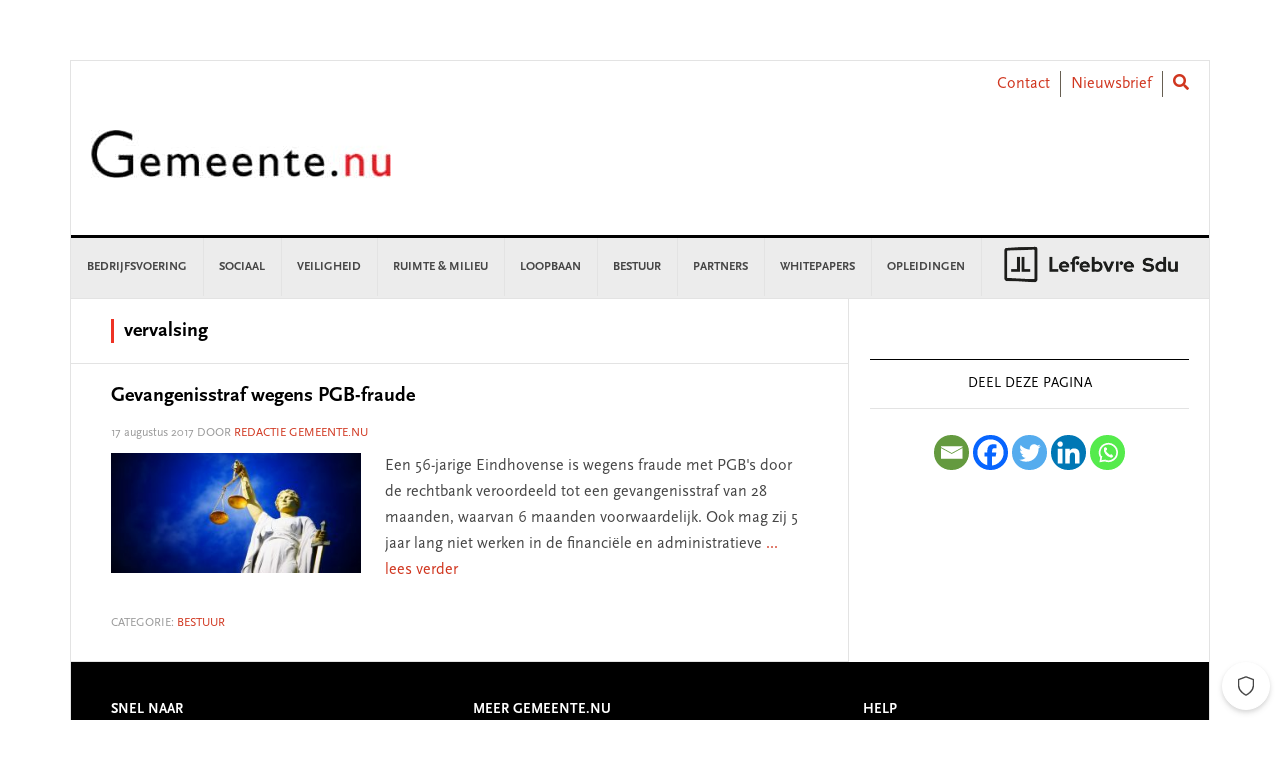

--- FILE ---
content_type: text/html; charset=UTF-8
request_url: https://www.gemeente.nu/tag/vervalsing/
body_size: 15430
content:
<!DOCTYPE html>
<html lang="nl-NL">
<head >
<meta charset="UTF-8" />
<meta name="viewport" content="width=device-width, initial-scale=1" />
<meta name='robots' content='index, follow, max-image-preview:large, max-snippet:-1, max-video-preview:-1' />
	<style>img:is([sizes="auto" i], [sizes^="auto," i]) { contain-intrinsic-size: 3000px 1500px }</style>
	
	<!-- This site is optimized with the Yoast SEO Premium plugin v26.2 (Yoast SEO v26.3) - https://yoast.com/wordpress/plugins/seo/ -->
	<title>vervalsing Archieven - Gemeente.nu</title>
	<link rel="canonical" href="https://www.gemeente.nu/tag/vervalsing/" />
	<meta property="og:locale" content="nl_NL" />
	<meta property="og:type" content="article" />
	<meta property="og:title" content="vervalsing Archieven" />
	<meta property="og:url" content="https://www.gemeente.nu/tag/vervalsing/" />
	<meta property="og:site_name" content="Gemeente.nu" />
	<meta property="og:image" content="https://www.gemeente.nu/content/uploads/sites/5/2019/02/Gemeente.nu-logo-OG.jpg" />
	<meta property="og:image:width" content="1200" />
	<meta property="og:image:height" content="630" />
	<meta property="og:image:type" content="image/jpeg" />
	<meta name="twitter:card" content="summary_large_image" />
	<meta name="twitter:site" content="@gemeentenu" />
	<script type="application/ld+json" class="yoast-schema-graph">{"@context":"https://schema.org","@graph":[{"@type":"CollectionPage","@id":"https://www.gemeente.nu/tag/vervalsing/","url":"https://www.gemeente.nu/tag/vervalsing/","name":"vervalsing Archieven - Gemeente.nu","isPartOf":{"@id":"https://www.gemeente.nu/#website"},"primaryImageOfPage":{"@id":"https://www.gemeente.nu/tag/vervalsing/#primaryimage"},"image":{"@id":"https://www.gemeente.nu/tag/vervalsing/#primaryimage"},"thumbnailUrl":"https://www.gemeente.nu/content/uploads/sites/5/2017/03/rechtspraak.jpg","breadcrumb":{"@id":"https://www.gemeente.nu/tag/vervalsing/#breadcrumb"},"inLanguage":"nl-NL"},{"@type":"ImageObject","inLanguage":"nl-NL","@id":"https://www.gemeente.nu/tag/vervalsing/#primaryimage","url":"https://www.gemeente.nu/content/uploads/sites/5/2017/03/rechtspraak.jpg","contentUrl":"https://www.gemeente.nu/content/uploads/sites/5/2017/03/rechtspraak.jpg","width":1078,"height":516},{"@type":"BreadcrumbList","@id":"https://www.gemeente.nu/tag/vervalsing/#breadcrumb","itemListElement":[{"@type":"ListItem","position":1,"name":"Home","item":"https://www.gemeente.nu/"},{"@type":"ListItem","position":2,"name":"vervalsing"}]},{"@type":"WebSite","@id":"https://www.gemeente.nu/#website","url":"https://www.gemeente.nu/","name":"Gemeente.nu","description":"Nieuws voor gemeenten","publisher":{"@id":"https://www.gemeente.nu/#organization"},"potentialAction":[{"@type":"SearchAction","target":{"@type":"EntryPoint","urlTemplate":"https://www.gemeente.nu/?s={search_term_string}"},"query-input":{"@type":"PropertyValueSpecification","valueRequired":true,"valueName":"search_term_string"}}],"inLanguage":"nl-NL"},{"@type":"Organization","@id":"https://www.gemeente.nu/#organization","name":"Gemeente.nu","url":"https://www.gemeente.nu/","logo":{"@type":"ImageObject","inLanguage":"nl-NL","@id":"https://www.gemeente.nu/#/schema/logo/image/","url":"https://www.gemeente.nu/content/uploads/sites/5/2019/02/Gemeente.nu-logo-OG.jpg","contentUrl":"https://www.gemeente.nu/content/uploads/sites/5/2019/02/Gemeente.nu-logo-OG.jpg","width":1200,"height":630,"caption":"Gemeente.nu"},"image":{"@id":"https://www.gemeente.nu/#/schema/logo/image/"},"sameAs":["https://www.facebook.com/Gemeente.nu/","https://x.com/gemeentenu"]}]}</script>
	<!-- / Yoast SEO Premium plugin. -->


<link rel='dns-prefetch' href='//use.fontawesome.com' />
<link rel='dns-prefetch' href='//fonts.googleapis.com' />
<link rel="alternate" type="application/rss+xml" title="Gemeente.nu &raquo; feed" href="https://www.gemeente.nu/feed/" />
<link rel="alternate" type="application/rss+xml" title="Gemeente.nu &raquo; reacties feed" href="https://www.gemeente.nu/comments/feed/" />
<script type="text/javascript" id="wpp-js" src="https://www.gemeente.nu/content/plugins/wordpress-popular-posts/assets/js/wpp.min.js?ver=7.3.6" data-sampling="0" data-sampling-rate="100" data-api-url="https://www.gemeente.nu/wp-json/wordpress-popular-posts" data-post-id="0" data-token="c7f7d27b03" data-lang="0" data-debug="0"></script>
<link rel="alternate" type="application/rss+xml" title="Gemeente.nu &raquo; vervalsing tag feed" href="https://www.gemeente.nu/tag/vervalsing/feed/" />
		<style>
			.lazyload,
			.lazyloading {
				max-width: 100%;
			}
		</style>
		<link rel='stylesheet' id='news-pro-css' href='https://www.gemeente.nu/content/themes/child-theme/style.css?ver=15.1.0' type='text/css' media='all' />
<link rel='stylesheet' id='wp-block-library-css' href='//use.fontawesome.com/wp-includes/css/dist/block-library/style.min.css?ver=6.8.3' type='text/css' media='all' />
<style id='classic-theme-styles-inline-css' type='text/css'>
/*! This file is auto-generated */
.wp-block-button__link{color:#fff;background-color:#32373c;border-radius:9999px;box-shadow:none;text-decoration:none;padding:calc(.667em + 2px) calc(1.333em + 2px);font-size:1.125em}.wp-block-file__button{background:#32373c;color:#fff;text-decoration:none}
</style>
<style id='filebird-block-filebird-gallery-style-inline-css' type='text/css'>
ul.filebird-block-filebird-gallery{margin:auto!important;padding:0!important;width:100%}ul.filebird-block-filebird-gallery.layout-grid{display:grid;grid-gap:20px;align-items:stretch;grid-template-columns:repeat(var(--columns),1fr);justify-items:stretch}ul.filebird-block-filebird-gallery.layout-grid li img{border:1px solid #ccc;box-shadow:2px 2px 6px 0 rgba(0,0,0,.3);height:100%;max-width:100%;-o-object-fit:cover;object-fit:cover;width:100%}ul.filebird-block-filebird-gallery.layout-masonry{-moz-column-count:var(--columns);-moz-column-gap:var(--space);column-gap:var(--space);-moz-column-width:var(--min-width);columns:var(--min-width) var(--columns);display:block;overflow:auto}ul.filebird-block-filebird-gallery.layout-masonry li{margin-bottom:var(--space)}ul.filebird-block-filebird-gallery li{list-style:none}ul.filebird-block-filebird-gallery li figure{height:100%;margin:0;padding:0;position:relative;width:100%}ul.filebird-block-filebird-gallery li figure figcaption{background:linear-gradient(0deg,rgba(0,0,0,.7),rgba(0,0,0,.3) 70%,transparent);bottom:0;box-sizing:border-box;color:#fff;font-size:.8em;margin:0;max-height:100%;overflow:auto;padding:3em .77em .7em;position:absolute;text-align:center;width:100%;z-index:2}ul.filebird-block-filebird-gallery li figure figcaption a{color:inherit}

</style>
<style id='global-styles-inline-css' type='text/css'>
:root{--wp--preset--aspect-ratio--square: 1;--wp--preset--aspect-ratio--4-3: 4/3;--wp--preset--aspect-ratio--3-4: 3/4;--wp--preset--aspect-ratio--3-2: 3/2;--wp--preset--aspect-ratio--2-3: 2/3;--wp--preset--aspect-ratio--16-9: 16/9;--wp--preset--aspect-ratio--9-16: 9/16;--wp--preset--color--black: #000000;--wp--preset--color--cyan-bluish-gray: #abb8c3;--wp--preset--color--white: #ffffff;--wp--preset--color--pale-pink: #f78da7;--wp--preset--color--vivid-red: #cf2e2e;--wp--preset--color--luminous-vivid-orange: #ff6900;--wp--preset--color--luminous-vivid-amber: #fcb900;--wp--preset--color--light-green-cyan: #7bdcb5;--wp--preset--color--vivid-green-cyan: #00d084;--wp--preset--color--pale-cyan-blue: #8ed1fc;--wp--preset--color--vivid-cyan-blue: #0693e3;--wp--preset--color--vivid-purple: #9b51e0;--wp--preset--gradient--vivid-cyan-blue-to-vivid-purple: linear-gradient(135deg,rgba(6,147,227,1) 0%,rgb(155,81,224) 100%);--wp--preset--gradient--light-green-cyan-to-vivid-green-cyan: linear-gradient(135deg,rgb(122,220,180) 0%,rgb(0,208,130) 100%);--wp--preset--gradient--luminous-vivid-amber-to-luminous-vivid-orange: linear-gradient(135deg,rgba(252,185,0,1) 0%,rgba(255,105,0,1) 100%);--wp--preset--gradient--luminous-vivid-orange-to-vivid-red: linear-gradient(135deg,rgba(255,105,0,1) 0%,rgb(207,46,46) 100%);--wp--preset--gradient--very-light-gray-to-cyan-bluish-gray: linear-gradient(135deg,rgb(238,238,238) 0%,rgb(169,184,195) 100%);--wp--preset--gradient--cool-to-warm-spectrum: linear-gradient(135deg,rgb(74,234,220) 0%,rgb(151,120,209) 20%,rgb(207,42,186) 40%,rgb(238,44,130) 60%,rgb(251,105,98) 80%,rgb(254,248,76) 100%);--wp--preset--gradient--blush-light-purple: linear-gradient(135deg,rgb(255,206,236) 0%,rgb(152,150,240) 100%);--wp--preset--gradient--blush-bordeaux: linear-gradient(135deg,rgb(254,205,165) 0%,rgb(254,45,45) 50%,rgb(107,0,62) 100%);--wp--preset--gradient--luminous-dusk: linear-gradient(135deg,rgb(255,203,112) 0%,rgb(199,81,192) 50%,rgb(65,88,208) 100%);--wp--preset--gradient--pale-ocean: linear-gradient(135deg,rgb(255,245,203) 0%,rgb(182,227,212) 50%,rgb(51,167,181) 100%);--wp--preset--gradient--electric-grass: linear-gradient(135deg,rgb(202,248,128) 0%,rgb(113,206,126) 100%);--wp--preset--gradient--midnight: linear-gradient(135deg,rgb(2,3,129) 0%,rgb(40,116,252) 100%);--wp--preset--font-size--small: 13px;--wp--preset--font-size--medium: 20px;--wp--preset--font-size--large: 36px;--wp--preset--font-size--x-large: 42px;--wp--preset--spacing--20: 0.44rem;--wp--preset--spacing--30: 0.67rem;--wp--preset--spacing--40: 1rem;--wp--preset--spacing--50: 1.5rem;--wp--preset--spacing--60: 2.25rem;--wp--preset--spacing--70: 3.38rem;--wp--preset--spacing--80: 5.06rem;--wp--preset--shadow--natural: 6px 6px 9px rgba(0, 0, 0, 0.2);--wp--preset--shadow--deep: 12px 12px 50px rgba(0, 0, 0, 0.4);--wp--preset--shadow--sharp: 6px 6px 0px rgba(0, 0, 0, 0.2);--wp--preset--shadow--outlined: 6px 6px 0px -3px rgba(255, 255, 255, 1), 6px 6px rgba(0, 0, 0, 1);--wp--preset--shadow--crisp: 6px 6px 0px rgba(0, 0, 0, 1);}:where(.is-layout-flex){gap: 0.5em;}:where(.is-layout-grid){gap: 0.5em;}body .is-layout-flex{display: flex;}.is-layout-flex{flex-wrap: wrap;align-items: center;}.is-layout-flex > :is(*, div){margin: 0;}body .is-layout-grid{display: grid;}.is-layout-grid > :is(*, div){margin: 0;}:where(.wp-block-columns.is-layout-flex){gap: 2em;}:where(.wp-block-columns.is-layout-grid){gap: 2em;}:where(.wp-block-post-template.is-layout-flex){gap: 1.25em;}:where(.wp-block-post-template.is-layout-grid){gap: 1.25em;}.has-black-color{color: var(--wp--preset--color--black) !important;}.has-cyan-bluish-gray-color{color: var(--wp--preset--color--cyan-bluish-gray) !important;}.has-white-color{color: var(--wp--preset--color--white) !important;}.has-pale-pink-color{color: var(--wp--preset--color--pale-pink) !important;}.has-vivid-red-color{color: var(--wp--preset--color--vivid-red) !important;}.has-luminous-vivid-orange-color{color: var(--wp--preset--color--luminous-vivid-orange) !important;}.has-luminous-vivid-amber-color{color: var(--wp--preset--color--luminous-vivid-amber) !important;}.has-light-green-cyan-color{color: var(--wp--preset--color--light-green-cyan) !important;}.has-vivid-green-cyan-color{color: var(--wp--preset--color--vivid-green-cyan) !important;}.has-pale-cyan-blue-color{color: var(--wp--preset--color--pale-cyan-blue) !important;}.has-vivid-cyan-blue-color{color: var(--wp--preset--color--vivid-cyan-blue) !important;}.has-vivid-purple-color{color: var(--wp--preset--color--vivid-purple) !important;}.has-black-background-color{background-color: var(--wp--preset--color--black) !important;}.has-cyan-bluish-gray-background-color{background-color: var(--wp--preset--color--cyan-bluish-gray) !important;}.has-white-background-color{background-color: var(--wp--preset--color--white) !important;}.has-pale-pink-background-color{background-color: var(--wp--preset--color--pale-pink) !important;}.has-vivid-red-background-color{background-color: var(--wp--preset--color--vivid-red) !important;}.has-luminous-vivid-orange-background-color{background-color: var(--wp--preset--color--luminous-vivid-orange) !important;}.has-luminous-vivid-amber-background-color{background-color: var(--wp--preset--color--luminous-vivid-amber) !important;}.has-light-green-cyan-background-color{background-color: var(--wp--preset--color--light-green-cyan) !important;}.has-vivid-green-cyan-background-color{background-color: var(--wp--preset--color--vivid-green-cyan) !important;}.has-pale-cyan-blue-background-color{background-color: var(--wp--preset--color--pale-cyan-blue) !important;}.has-vivid-cyan-blue-background-color{background-color: var(--wp--preset--color--vivid-cyan-blue) !important;}.has-vivid-purple-background-color{background-color: var(--wp--preset--color--vivid-purple) !important;}.has-black-border-color{border-color: var(--wp--preset--color--black) !important;}.has-cyan-bluish-gray-border-color{border-color: var(--wp--preset--color--cyan-bluish-gray) !important;}.has-white-border-color{border-color: var(--wp--preset--color--white) !important;}.has-pale-pink-border-color{border-color: var(--wp--preset--color--pale-pink) !important;}.has-vivid-red-border-color{border-color: var(--wp--preset--color--vivid-red) !important;}.has-luminous-vivid-orange-border-color{border-color: var(--wp--preset--color--luminous-vivid-orange) !important;}.has-luminous-vivid-amber-border-color{border-color: var(--wp--preset--color--luminous-vivid-amber) !important;}.has-light-green-cyan-border-color{border-color: var(--wp--preset--color--light-green-cyan) !important;}.has-vivid-green-cyan-border-color{border-color: var(--wp--preset--color--vivid-green-cyan) !important;}.has-pale-cyan-blue-border-color{border-color: var(--wp--preset--color--pale-cyan-blue) !important;}.has-vivid-cyan-blue-border-color{border-color: var(--wp--preset--color--vivid-cyan-blue) !important;}.has-vivid-purple-border-color{border-color: var(--wp--preset--color--vivid-purple) !important;}.has-vivid-cyan-blue-to-vivid-purple-gradient-background{background: var(--wp--preset--gradient--vivid-cyan-blue-to-vivid-purple) !important;}.has-light-green-cyan-to-vivid-green-cyan-gradient-background{background: var(--wp--preset--gradient--light-green-cyan-to-vivid-green-cyan) !important;}.has-luminous-vivid-amber-to-luminous-vivid-orange-gradient-background{background: var(--wp--preset--gradient--luminous-vivid-amber-to-luminous-vivid-orange) !important;}.has-luminous-vivid-orange-to-vivid-red-gradient-background{background: var(--wp--preset--gradient--luminous-vivid-orange-to-vivid-red) !important;}.has-very-light-gray-to-cyan-bluish-gray-gradient-background{background: var(--wp--preset--gradient--very-light-gray-to-cyan-bluish-gray) !important;}.has-cool-to-warm-spectrum-gradient-background{background: var(--wp--preset--gradient--cool-to-warm-spectrum) !important;}.has-blush-light-purple-gradient-background{background: var(--wp--preset--gradient--blush-light-purple) !important;}.has-blush-bordeaux-gradient-background{background: var(--wp--preset--gradient--blush-bordeaux) !important;}.has-luminous-dusk-gradient-background{background: var(--wp--preset--gradient--luminous-dusk) !important;}.has-pale-ocean-gradient-background{background: var(--wp--preset--gradient--pale-ocean) !important;}.has-electric-grass-gradient-background{background: var(--wp--preset--gradient--electric-grass) !important;}.has-midnight-gradient-background{background: var(--wp--preset--gradient--midnight) !important;}.has-small-font-size{font-size: var(--wp--preset--font-size--small) !important;}.has-medium-font-size{font-size: var(--wp--preset--font-size--medium) !important;}.has-large-font-size{font-size: var(--wp--preset--font-size--large) !important;}.has-x-large-font-size{font-size: var(--wp--preset--font-size--x-large) !important;}
:where(.wp-block-post-template.is-layout-flex){gap: 1.25em;}:where(.wp-block-post-template.is-layout-grid){gap: 1.25em;}
:where(.wp-block-columns.is-layout-flex){gap: 2em;}:where(.wp-block-columns.is-layout-grid){gap: 2em;}
:root :where(.wp-block-pullquote){font-size: 1.5em;line-height: 1.6;}
</style>
<link rel='stylesheet' id='wpos-slick-style-css' href='https://www.gemeente.nu/content/plugins/wp-responsive-recent-post-slider/assets/css/slick.css?ver=3.6.5' type='text/css' media='all' />
<link rel='stylesheet' id='wppsac-public-style-css' href='https://www.gemeente.nu/content/plugins/wp-responsive-recent-post-slider/assets/css/recent-post-style.css?ver=3.6.5' type='text/css' media='all' />
<link rel='stylesheet' id='ctf_styles-css' href='https://www.gemeente.nu/content/plugins/custom-twitter-feeds/css/ctf-styles.min.css?ver=2.3.1' type='text/css' media='all' />
<link rel='stylesheet' id='sdu-vacancies-css' href='https://www.gemeente.nu/content/plugins/sdu-vacancies/resources/css/style.min.css?ver=1.0.0' type='text/css' media='all' />
<link rel='stylesheet' id='yop-public-css' href='https://www.gemeente.nu/content/plugins/yop-poll/public/assets/css/yop-poll-public-6.5.39.css?ver=6.8.3' type='text/css' media='all' />
<link rel='stylesheet' id='wordpress-popular-posts-css-css' href='https://www.gemeente.nu/content/plugins/wordpress-popular-posts/assets/css/wpp.css?ver=7.3.6' type='text/css' media='all' />
<link rel='stylesheet' id='search-filter-plugin-styles-css' href='https://www.gemeente.nu/content/plugins/search-filter-pro/public/assets/css/search-filter.min.css?ver=2.5.19' type='text/css' media='all' />
<link rel='stylesheet' id='wppopups-base-css' href='https://www.gemeente.nu/content/plugins/wp-popups-lite/src/assets/css/wppopups-base.css?ver=2.2.0.3' type='text/css' media='all' />
<link rel='stylesheet' id='widgetopts-styles-css' href='https://www.gemeente.nu/content/plugins/widget-options/assets/css/widget-options.css?ver=4.1.3' type='text/css' media='all' />
<link rel='stylesheet' id='child-theme-css-multisite-css' href='https://www.gemeente.nu/content/themes/child-theme/resources/css/style-gemeentenu.min.css?ver=15.1.0' type='text/css' media='all' />
<link rel='stylesheet' id='fontawesome-free-css' href='https://use.fontawesome.com/releases/v5.7.1/css/all.css?ver=15.1.0' type='text/css' media='all' />
<link rel='stylesheet' id='google-fonts-css' href='//fonts.googleapis.com/css?family=Raleway%3A400%2C700&#038;ver=15.1.0' type='text/css' media='all' />
<link rel='stylesheet' id='heateor_sss_frontend_css-css' href='https://www.gemeente.nu/content/plugins/sassy-social-share/public/css/sassy-social-share-public.css?ver=3.3.79' type='text/css' media='all' />
<style id='heateor_sss_frontend_css-inline-css' type='text/css'>
.heateor_sss_button_instagram span.heateor_sss_svg,a.heateor_sss_instagram span.heateor_sss_svg{background:radial-gradient(circle at 30% 107%,#fdf497 0,#fdf497 5%,#fd5949 45%,#d6249f 60%,#285aeb 90%)}.heateor_sss_horizontal_sharing .heateor_sss_svg,.heateor_sss_standard_follow_icons_container .heateor_sss_svg{color:#fff;border-width:0px;border-style:solid;border-color:transparent}.heateor_sss_horizontal_sharing .heateorSssTCBackground{color:#666}.heateor_sss_horizontal_sharing span.heateor_sss_svg:hover,.heateor_sss_standard_follow_icons_container span.heateor_sss_svg:hover{border-color:transparent;}.heateor_sss_vertical_sharing span.heateor_sss_svg,.heateor_sss_floating_follow_icons_container span.heateor_sss_svg{color:#fff;border-width:0px;border-style:solid;border-color:transparent;}.heateor_sss_vertical_sharing .heateorSssTCBackground{color:#666;}.heateor_sss_vertical_sharing span.heateor_sss_svg:hover,.heateor_sss_floating_follow_icons_container span.heateor_sss_svg:hover{border-color:transparent;}@media screen and (max-width:783px) {.heateor_sss_vertical_sharing{display:none!important}}div.heateor_sss_sharing_title{text-align:center}div.heateor_sss_sharing_ul{width:100%;text-align:center;}div.heateor_sss_horizontal_sharing div.heateor_sss_sharing_ul a{float:none!important;display:inline-block;}
</style>
<script type="text/javascript" id="jquery-core-js-extra">
/* <![CDATA[ */
var ctf = {"ajax_url":"https:\/\/www.gemeente.nu\/wp-admin\/admin-ajax.php"};
/* ]]> */
</script>
<script type="text/javascript" src="//use.fontawesome.com/wp-includes/js/jquery/jquery.min.js?ver=3.7.1" id="jquery-core-js"></script>
<script type="text/javascript" src="//use.fontawesome.com/wp-includes/js/jquery/jquery-migrate.min.js?ver=3.4.1" id="jquery-migrate-js"></script>
<script type="text/javascript" id="yop-public-js-extra">
/* <![CDATA[ */
var objectL10n = {"yopPollParams":{"urlParams":{"ajax":"https:\/\/www.gemeente.nu\/wp-admin\/admin-ajax.php","wpLogin":"https:\/\/www.gemeente.nu\/wp-login.php?redirect_to=https%3A%2F%2Fwww.gemeente.nu%2Fwp-admin%2Fadmin-ajax.php%3Faction%3Dyop_poll_record_wordpress_vote"},"apiParams":{"reCaptcha":{"siteKey":""},"reCaptchaV2Invisible":{"siteKey":""},"reCaptchaV3":{"siteKey":""},"hCaptcha":{"siteKey":""},"cloudflareTurnstile":{"siteKey":""}},"captchaParams":{"imgPath":"https:\/\/www.gemeente.nu\/content\/plugins\/yop-poll\/public\/assets\/img\/","url":"https:\/\/www.gemeente.nu\/content\/plugins\/yop-poll\/app.php","accessibilityAlt":"","accessibilityTitle":"","accessibilityDescription":"","explanation":"","refreshAlt":"","refreshTitle":""},"voteParams":{"invalidPoll":"","noAnswersSelected":"","minAnswersRequired":"","maxAnswersRequired":"","noAnswerForOther":"","noValueForCustomField":"","tooManyCharsForCustomField":"Text for {custom_field_name} is too long","consentNotChecked":"","noCaptchaSelected":"","thankYou":""},"resultsParams":{"singleVote":"","multipleVotes":"","singleAnswer":"","multipleAnswers":""}}};
/* ]]> */
</script>
<script type="text/javascript" src="https://www.gemeente.nu/content/plugins/yop-poll/public/assets/js/yop-poll-public-6.5.39.min.js?ver=6.8.3" id="yop-public-js"></script>
<script type="text/javascript" id="search-filter-plugin-build-js-extra">
/* <![CDATA[ */
var SF_LDATA = {"ajax_url":"https:\/\/www.gemeente.nu\/wp-admin\/admin-ajax.php","home_url":"https:\/\/www.gemeente.nu\/","extensions":[]};
/* ]]> */
</script>
<script type="text/javascript" src="https://www.gemeente.nu/content/plugins/search-filter-pro/public/assets/js/search-filter-build.min.js?ver=2.5.19" id="search-filter-plugin-build-js"></script>
<script type="text/javascript" src="https://www.gemeente.nu/content/plugins/search-filter-pro/public/assets/js/chosen.jquery.min.js?ver=2.5.19" id="search-filter-plugin-chosen-js"></script>
<link rel="https://api.w.org/" href="https://www.gemeente.nu/wp-json/" /><link rel="alternate" title="JSON" type="application/json" href="https://www.gemeente.nu/wp-json/wp/v2/tags/3333" /><link rel="EditURI" type="application/rsd+xml" title="RSD" href="https://www.gemeente.nu/xmlrpc.php?rsd" />
<meta name="generator" content="WordPress 6.8.3" />

<!-- This site is using AdRotate v5.16 to display their advertisements - https://ajdg.solutions/ -->
<!-- AdRotate CSS -->
<style type="text/css" media="screen">
	.g { margin:0px; padding:0px; overflow:hidden; line-height:1; zoom:1; }
	.g img { height:auto; }
	.g-col { position:relative; float:left; }
	.g-col:first-child { margin-left: 0; }
	.g-col:last-child { margin-right: 0; }
	.g-1 { margin:0px;  width:100%; max-width:728px; height:100%; max-height:90px; }
	.g-2 { margin:0px;  width:100%; max-width:336px; height:100%; max-height:280px; }
	@media only screen and (max-width: 480px) {
		.g-col, .g-dyn, .g-single { width:100%; margin-left:0; margin-right:0; }
	}
</style>
<!-- /AdRotate CSS -->

            <style id="wpp-loading-animation-styles">@-webkit-keyframes bgslide{from{background-position-x:0}to{background-position-x:-200%}}@keyframes bgslide{from{background-position-x:0}to{background-position-x:-200%}}.wpp-widget-block-placeholder,.wpp-shortcode-placeholder{margin:0 auto;width:60px;height:3px;background:#dd3737;background:linear-gradient(90deg,#dd3737 0%,#571313 10%,#dd3737 100%);background-size:200% auto;border-radius:3px;-webkit-animation:bgslide 1s infinite linear;animation:bgslide 1s infinite linear}</style>
            		<script>
			document.documentElement.className = document.documentElement.className.replace('no-js', 'js');
		</script>
				<style>
			.no-js img.lazyload {
				display: none;
			}

			figure.wp-block-image img.lazyloading {
				min-width: 150px;
			}

			.lazyload,
			.lazyloading {
				--smush-placeholder-width: 100px;
				--smush-placeholder-aspect-ratio: 1/1;
				width: var(--smush-image-width, var(--smush-placeholder-width)) !important;
				aspect-ratio: var(--smush-image-aspect-ratio, var(--smush-placeholder-aspect-ratio)) !important;
			}

						.lazyload, .lazyloading {
				opacity: 0;
			}

			.lazyloaded {
				opacity: 1;
				transition: opacity 100ms;
				transition-delay: 0ms;
			}

					</style>
		<script>(function(){var a=1000;window.kameleoonQueue=window.kameleoonQueue||[];window.kameleoonStartLoadTime=new Date().getTime();if(!document.getElementById("kameleoonLoadingStyleSheet")&&!window.kameleoonDisplayPageTimeOut){var b=document.getElementsByTagName("script")[0];var c="* { visibility: hidden !important; background-image: none !important; }";var d=document.createElement("style");d.type="text/css";d.id="kameleoonLoadingStyleSheet";if(d.styleSheet){d.styleSheet.cssText=c}else{ d.appendChild(document.createTextNode(c))}b.parentNode.insertBefore(d,b);window.kameleoonDisplayPage=function(e){if(!e){window.kame leoonTimeout=true}if(d.parentNode){d.parentNode.removeChild(d)}};window.kameleoonDisplayPageTimeOut=window.setTimeout(window.kamele oonDisplayPage,a)};})();
</script>
<script type="text/javascript" src="//17pfyigrju.kameleoon.eu/kameleoon.js" async="true"></script>

<meta name="google-site-verification" content="lWVXdE5Fq5IyJ4IxORpF56M_gl2r1_R0xz5VGyQx_64" />

<script>
 window.rsConf = {
  general: {
popupHref: "https://app-eu.readspeaker.com/cgi-bin/rsent?customerid=14395&lang=nl_nl&voice=Ilse&url="+encodeURIComponent(window.location.href)
}
 }
</script>

<script src="https://cdn-eu.readspeaker.com/script/14395/webReader/webReader.js?pids=wr" type="text/javascript" id="rs_req_Init"></script>
<script type="text/javascript">
function prepareReadSpeakerLink() {
    var currentUrl = encodeURIComponent(window.location.href);
    var readSpeakerBaseUrl = "//app-eu.readspeaker.com/cgi-bin/rsent";
    var customerId = "14395";
    var languageCode = "nl_nl"; // Adjust the language code if necessary
    var voiceCode = "DutchVoice"; // Replace 'DutchVoice' with the actual voice code
    var readId = "genesis-content-wrapper"; // ID of the element containing the text

    var readSpeakerUrl = readSpeakerBaseUrl + "?customerid=" + customerId + "&lang=" + languageCode + "&voice=" + voiceCode + "&readid=" + readId + "&url=" + currentUrl;

    // Set the href for the anchor and trigger the audio play
    var linkElement = document.getElementById('readspeaker-trigger');
    linkElement.href = readSpeakerUrl;
    
    // Optionally, you can directly play the audio
    var audio = new Audio(readSpeakerUrl);
    //audio.play();
}
</script>
<style type="text/css">.site-title a { background: url(https://www.gemeente.nu/content/uploads/sites/5/2025/12/Gemeentenu_300.jpg) no-repeat !important; }</style>
    <script>
      window.dataLayer = window.dataLayer || [];
    </script>

	    <!-- Google Tag Manager -->
    <script>(function (w, d, s, l, i) {
				w[l] = w[l] || [];
				w[l].push({
					'gtm.start':
						new Date().getTime(), event: 'gtm.js'
				});
				var f = d.getElementsByTagName(s)[0],
					j = d.createElement(s), dl = l != 'dataLayer' ? '&l=' + l : '';
				j.async = true;
				j.src =
					'https://www.googletagmanager.com/gtm.js?id=' + i + dl;
				f.parentNode.insertBefore(j, f);
			})(window, document, 'script', 'dataLayer', 'GTM-NDQ7RT3');
    </script>
    <!-- End Google Tag Manager -->
	
        <!-- Start GPT Async Tag -->
        <script async='async' src='https://www.googletagservices.com/tag/js/gpt.js'></script>
        <script>
            var gptadslots = [];
            var googletag = googletag || {cmd: []};
        </script>
        <script>
            googletag.cmd.push(function () {
                var mapping1 = googletag.sizeMapping()
                    .addSize([320, 0], [[300, 250]])
                    .addSize([468, 0], [[336, 280]])
                    .build();

                var mapping2 = googletag.sizeMapping()
                    .addSize([320, 0], [[320, 50]])
                    .addSize([728, 0], [[728, 90]])
                    .build();

                //Adslot 1 declaration
                gptadslots.push(googletag.defineSlot('/4996/Gemeente.nu/homepage', [[728, 90], [320, 50]], 'div-gpt-ad-9530629-1')
                    .defineSizeMapping(mapping2)
                    .addService(googletag.pubads()));
                //Adslot 2 declaration
                gptadslots.push(googletag.defineSlot('/4996/Gemeente.nu/homepage', [[336, 280], [300, 250]], 'div-gpt-ad-9530629-2')
                    .defineSizeMapping(mapping1)
                    .addService(googletag.pubads()));
                //Adslot 3 declaration
                gptadslots.push(googletag.defineSlot('/4996/Gemeente.nu/homepage', [[60, 30]], 'div-gpt-ad-9530629-3')
                    .addService(googletag.pubads()));
                //Adslot 4 declaration
                gptadslots.push(googletag.defineSlot('/4996/Gemeente.nu/homepage', [[100, 50]], 'div-gpt-ad-9530629-4')
                    .addService(googletag.pubads()));

                googletag.pubads().enableSingleRequest();
                googletag.pubads().setForceSafeFrame(false);
                googletag.enableServices();
            });
        </script>
        <!-- End GPT Async Tag -->


        <style type="text/css" id="custom-background-css">
body.custom-background { background-color: #ffffff; }
</style>
	<style type="text/css">.blue-message {
background: none repeat scroll 0 0 #3399ff;
color: #ffffff;
text-shadow: none;
font-size: 14px;
line-height: 24px;
padding: 10px;
}.green-message {
background: none repeat scroll 0 0 #8cc14c;
color: #ffffff;
text-shadow: none;
font-size: 14px;
line-height: 24px;
padding: 10px;
}.orange-message {
background: none repeat scroll 0 0 #faa732;
color: #ffffff;
text-shadow: none;
font-size: 14px;
line-height: 24px;
padding: 10px;
}.red-message {
background: none repeat scroll 0 0 #da4d31;
color: #ffffff;
text-shadow: none;
font-size: 14px;
line-height: 24px;
padding: 10px;
}.grey-message {
background: none repeat scroll 0 0 #53555c;
color: #ffffff;
text-shadow: none;
font-size: 14px;
line-height: 24px;
padding: 10px;
}.left-block {
background: none repeat scroll 0 0px, radial-gradient(ellipse at center center, #ffffff 0%, #f2f2f2 100%) repeat scroll 0 0 rgba(0, 0, 0, 0);
color: #8b8e97;
padding: 10px;
margin: 10px;
float: left;
}.right-block {
background: none repeat scroll 0 0px, radial-gradient(ellipse at center center, #ffffff 0%, #f2f2f2 100%) repeat scroll 0 0 rgba(0, 0, 0, 0);
color: #8b8e97;
padding: 10px;
margin: 10px;
float: right;
}.blockquotes {
background: none;
border-left: 5px solid #f1f1f1;
color: #8B8E97;
font-size: 14px;
font-style: italic;
line-height: 22px;
padding-left: 15px;
padding: 10px;
width: 60%;
float: left;
}</style><link rel="icon" href="https://www.gemeente.nu/content/uploads/sites/5/2016/10/Flavicon-Gnu-e1570525323230.jpg" sizes="32x32" />
<link rel="icon" href="https://www.gemeente.nu/content/uploads/sites/5/2016/10/Flavicon-Gnu-e1570525323230.jpg" sizes="192x192" />
<link rel="apple-touch-icon" href="https://www.gemeente.nu/content/uploads/sites/5/2016/10/Flavicon-Gnu-e1570525323230.jpg" />
<meta name="msapplication-TileImage" content="https://www.gemeente.nu/content/uploads/sites/5/2016/10/Flavicon-Gnu-e1570525323230.jpg" />
</head>
<body class="archive tag tag-vervalsing tag-3333 custom-background wp-theme-genesis wp-child-theme-child-theme custom-header header-image content-sidebar genesis-breadcrumbs-hidden genesis-footer-widgets-visible">    <!-- Google Tag Manager (noscript) -->
    <noscript>
        <iframe data-src="https://www.googletagmanager.com/ns.html?id=GTM-NDQ7RT3" height="0" width="0" style="display:none;visibility:hidden" src="[data-uri]" class="lazyload" data-load-mode="1"></iframe>
    </noscript>
    <!-- End Google Tag Manager (noscript) -->
    <div class="site-container"><ul class="genesis-skip-link"><li><a href="#genesis-nav-primary" class="screen-reader-shortcut"> Skip to primary navigation</a></li><li><a href="#genesis-content" class="screen-reader-shortcut"> Skip to main content</a></li><li><a href="#genesis-sidebar-primary" class="screen-reader-shortcut"> Skip to primary sidebar</a></li><li><a href="#genesis-footer-widgets" class="screen-reader-shortcut"> Skip to footer</a></li></ul><div class="site-container-wrap"><div class="top-bar-header"><div class="wrap"><div class="top-bar-right"><section id="nav_menu-7" class="widget widget_nav_menu"><div class="widget-wrap"><div class="menu-top-bar-right-container"><ul id="menu-top-bar-right" class="menu"><li id="menu-item-75853" class="menu-item menu-item-type-post_type menu-item-object-page menu-item-75853"><a href="https://www.gemeente.nu/contact/">Contact</a></li>
<li id="menu-item-75854" class="menu-item menu-item-type-post_type menu-item-object-page menu-item-75854"><a href="https://www.gemeente.nu/nieuwsbrief/">Nieuwsbrief</a></li>
<li class="menu-item menu-search-item"><i class="fa fa-search" aria-hidden="true"></i><form class="search-form" method="get" action="https://www.gemeente.nu/" role="search"><label class="search-form-label screen-reader-text" for="searchform-1">Search this website</label><input class="search-form-input" type="search" name="s" id="searchform-1" placeholder="Search this website"><button type="submit" class="search-form-submit" aria-label="Search">Zoek<span class="screen-reader-text">Search</span></button><meta content="https://www.gemeente.nu/?s={s}"></form></li></ul></div></div></section>
</div></div></div><header class="site-header"><div class="wrap"><div class="title-area"><p class="site-title"><a href="https://www.gemeente.nu/">Gemeente.nu</a></p><p class="site-description">Nieuws voor gemeenten</p></div><div class="widget-area header-widget-area"><section id="adrotate_widgets-4" class="extendedwopts-md-right widget adrotate_widgets"><div class="extendedwopts-md-right widget-wrap"><!-- Fout, Ad is op dit moment niet beschikbaar vanwege schema/geolocatie beperkingen! --></div></section>
</div></div></header><nav class="nav-primary" aria-label="Main" id="genesis-nav-primary"><div class="wrap"><ul id="menu-hoofdmenu" class="menu genesis-nav-menu menu-primary js-superfish"><li id="menu-item-124789" class="menu-item menu-item-type-taxonomy menu-item-object-category menu-item-has-children menu-item-124789"><a href="https://www.gemeente.nu/category/bedrijfsvoering/"><span >Bedrijfsvoering</span></a>
<ul class="sub-menu">
	<li id="menu-item-124795" class="menu-item menu-item-type-taxonomy menu-item-object-category menu-item-124795"><a href="https://www.gemeente.nu/category/bedrijfsvoering/aanbestedingen/"><span >Aanbestedingen</span></a></li>
	<li id="menu-item-124797" class="menu-item menu-item-type-taxonomy menu-item-object-category menu-item-124797"><a href="https://www.gemeente.nu/category/bedrijfsvoering/ai/"><span >AI</span></a></li>
	<li id="menu-item-124796" class="menu-item menu-item-type-taxonomy menu-item-object-category menu-item-124796"><a href="https://www.gemeente.nu/category/bedrijfsvoering/belastingen/"><span >Belastingen</span></a></li>
	<li id="menu-item-124798" class="menu-item menu-item-type-taxonomy menu-item-object-category menu-item-124798"><a href="https://www.gemeente.nu/category/bedrijfsvoering/burgerzaken/"><span >Burgerzaken</span></a></li>
	<li id="menu-item-124799" class="menu-item menu-item-type-taxonomy menu-item-object-category menu-item-124799"><a href="https://www.gemeente.nu/category/bedrijfsvoering/communicatie/"><span >Communicatie</span></a></li>
	<li id="menu-item-124800" class="menu-item menu-item-type-taxonomy menu-item-object-category menu-item-124800"><a href="https://www.gemeente.nu/category/bedrijfsvoering/digitalisering/"><span >Digitalisering</span></a></li>
	<li id="menu-item-124801" class="menu-item menu-item-type-taxonomy menu-item-object-category menu-item-124801"><a href="https://www.gemeente.nu/category/bedrijfsvoering/financien/"><span >Financiën</span></a></li>
	<li id="menu-item-124802" class="menu-item menu-item-type-taxonomy menu-item-object-category menu-item-124802"><a href="https://www.gemeente.nu/category/bedrijfsvoering/ondernemersbeleid/"><span >Ondernemersbeleid</span></a></li>
	<li id="menu-item-124803" class="menu-item menu-item-type-taxonomy menu-item-object-category menu-item-124803"><a href="https://www.gemeente.nu/category/organisatie/"><span >Organisatie</span></a></li>
	<li id="menu-item-124804" class="menu-item menu-item-type-taxonomy menu-item-object-category menu-item-124804"><a href="https://www.gemeente.nu/category/bedrijfsvoering/privacy/"><span >Privacy</span></a></li>
	<li id="menu-item-124805" class="menu-item menu-item-type-taxonomy menu-item-object-category menu-item-124805"><a href="https://www.gemeente.nu/category/bedrijfsvoering/vergunningen/"><span >Vergunningen</span></a></li>
</ul>
</li>
<li id="menu-item-124783" class="menu-item menu-item-type-taxonomy menu-item-object-category menu-item-has-children menu-item-124783"><a href="https://www.gemeente.nu/category/sociaal/"><span >Sociaal</span></a>
<ul class="sub-menu">
	<li id="menu-item-124806" class="menu-item menu-item-type-taxonomy menu-item-object-category menu-item-124806"><a href="https://www.gemeente.nu/category/sociaal/bijstand/"><span >Bijstand</span></a></li>
	<li id="menu-item-124807" class="menu-item menu-item-type-taxonomy menu-item-object-category menu-item-124807"><a href="https://www.gemeente.nu/category/sociaal/decentralisatie/"><span >Decentralisatie</span></a></li>
	<li id="menu-item-124808" class="menu-item menu-item-type-taxonomy menu-item-object-category menu-item-124808"><a href="https://www.gemeente.nu/category/sociaal/integratie/"><span >Integratie</span></a></li>
	<li id="menu-item-124809" class="menu-item menu-item-type-taxonomy menu-item-object-category menu-item-124809"><a href="https://www.gemeente.nu/category/sociaal/jeugdzorg/"><span >Jeugdzorg</span></a></li>
	<li id="menu-item-124810" class="menu-item menu-item-type-taxonomy menu-item-object-category menu-item-124810"><a href="https://www.gemeente.nu/category/sociaal/onderwijs/"><span >Onderwijs</span></a></li>
	<li id="menu-item-124811" class="menu-item menu-item-type-taxonomy menu-item-object-category menu-item-124811"><a href="https://www.gemeente.nu/category/sociaal/ouderen/"><span >Ouderen</span></a></li>
	<li id="menu-item-124812" class="menu-item menu-item-type-taxonomy menu-item-object-category menu-item-124812"><a href="https://www.gemeente.nu/category/sociaal/schuldhulp/"><span >Schuldhulp</span></a></li>
	<li id="menu-item-124813" class="menu-item menu-item-type-taxonomy menu-item-object-category menu-item-124813"><a href="https://www.gemeente.nu/category/sociaal/sport/"><span >Sport</span></a></li>
	<li id="menu-item-124814" class="menu-item menu-item-type-taxonomy menu-item-object-category menu-item-124814"><a href="https://www.gemeente.nu/category/sociaal/werk/"><span >Werk</span></a></li>
	<li id="menu-item-124815" class="menu-item menu-item-type-taxonomy menu-item-object-category menu-item-124815"><a href="https://www.gemeente.nu/category/sociaal/wmo/"><span >Wmo</span></a></li>
</ul>
</li>
<li id="menu-item-124790" class="menu-item menu-item-type-taxonomy menu-item-object-category menu-item-has-children menu-item-124790"><a href="https://www.gemeente.nu/category/veiligheid/"><span >Veiligheid</span></a>
<ul class="sub-menu">
	<li id="menu-item-124816" class="menu-item menu-item-type-taxonomy menu-item-object-category menu-item-124816"><a href="https://www.gemeente.nu/category/veiligheid/boa/"><span >Boa</span></a></li>
	<li id="menu-item-124817" class="menu-item menu-item-type-taxonomy menu-item-object-category menu-item-124817"><a href="https://www.gemeente.nu/category/veiligheid/cybersecurity/"><span >Cybersecurity</span></a></li>
	<li id="menu-item-124818" class="menu-item menu-item-type-taxonomy menu-item-object-category menu-item-124818"><a href="https://www.gemeente.nu/category/veiligheid/evenementen/"><span >Evenementen</span></a></li>
	<li id="menu-item-124819" class="menu-item menu-item-type-taxonomy menu-item-object-category menu-item-124819"><a href="https://www.gemeente.nu/category/veiligheid/handhaving/"><span >Handhaving</span></a></li>
	<li id="menu-item-124820" class="menu-item menu-item-type-taxonomy menu-item-object-category menu-item-124820"><a href="https://www.gemeente.nu/category/veiligheid/ondermijning/"><span >Ondermijning</span></a></li>
	<li id="menu-item-124821" class="menu-item menu-item-type-taxonomy menu-item-object-category menu-item-124821"><a href="https://www.gemeente.nu/category/veiligheid/openbare-orde/"><span >Openbare orde</span></a></li>
</ul>
</li>
<li id="menu-item-124791" class="menu-item menu-item-type-taxonomy menu-item-object-category menu-item-has-children menu-item-124791"><a href="https://www.gemeente.nu/category/ruimte-milieu/"><span >Ruimte &amp; Milieu</span></a>
<ul class="sub-menu">
	<li id="menu-item-124822" class="menu-item menu-item-type-taxonomy menu-item-object-category menu-item-124822"><a href="https://www.gemeente.nu/category/ruimte-milieu/afval/"><span >Afval</span></a></li>
	<li id="menu-item-124823" class="menu-item menu-item-type-taxonomy menu-item-object-category menu-item-124823"><a href="https://www.gemeente.nu/category/ruimte-milieu/bodem/"><span >Bodem</span></a></li>
	<li id="menu-item-124824" class="menu-item menu-item-type-taxonomy menu-item-object-category menu-item-124824"><a href="https://www.gemeente.nu/category/ruimte-milieu/bouw/"><span >Bouw</span></a></li>
	<li id="menu-item-124825" class="menu-item menu-item-type-taxonomy menu-item-object-category menu-item-124825"><a href="https://www.gemeente.nu/category/ruimte-milieu/duurzaamheid/"><span >Duurzaamheid</span></a></li>
	<li id="menu-item-124826" class="menu-item menu-item-type-taxonomy menu-item-object-category menu-item-124826"><a href="https://www.gemeente.nu/category/ruimte-milieu/energie/"><span >Energie</span></a></li>
	<li id="menu-item-124827" class="menu-item menu-item-type-taxonomy menu-item-object-category menu-item-124827"><a href="https://www.gemeente.nu/category/ruimte-milieu/infrastructuur/"><span >Infrastructuur</span></a></li>
	<li id="menu-item-124828" class="menu-item menu-item-type-taxonomy menu-item-object-category menu-item-124828"><a href="https://www.gemeente.nu/category/ruimte-milieu/leefomgeving/"><span >Leefomgeving</span></a></li>
	<li id="menu-item-124829" class="menu-item menu-item-type-taxonomy menu-item-object-category menu-item-124829"><a href="https://www.gemeente.nu/category/ruimte-milieu/omgevingswet/"><span >Omgevingswet</span></a></li>
	<li id="menu-item-124830" class="menu-item menu-item-type-taxonomy menu-item-object-category menu-item-124830"><a href="https://www.gemeente.nu/category/ruimte-milieu/smart-city/"><span >Smart city</span></a></li>
</ul>
</li>
<li id="menu-item-124792" class="menu-item menu-item-type-taxonomy menu-item-object-category menu-item-has-children menu-item-124792"><a href="https://www.gemeente.nu/category/loopbaan/"><span >Loopbaan</span></a>
<ul class="sub-menu">
	<li id="menu-item-124832" class="menu-item menu-item-type-taxonomy menu-item-object-category menu-item-124832"><a href="https://www.gemeente.nu/category/loopbaan/cao/"><span >Cao</span></a></li>
	<li id="menu-item-124833" class="menu-item menu-item-type-taxonomy menu-item-object-category menu-item-124833"><a href="https://www.gemeente.nu/category/loopbaan/integriteit/"><span >Integriteit</span></a></li>
	<li id="menu-item-124834" class="menu-item menu-item-type-taxonomy menu-item-object-category menu-item-124834"><a href="https://www.gemeente.nu/category/loopbaan/leiderschap/"><span >Leiderschap</span></a></li>
	<li id="menu-item-124835" class="menu-item menu-item-type-taxonomy menu-item-object-category menu-item-124835"><a href="https://www.gemeente.nu/category/loopbaan/mobiliteit/"><span >Mobiliteit</span></a></li>
	<li id="menu-item-124836" class="menu-item menu-item-type-taxonomy menu-item-object-category menu-item-124836"><a href="https://www.gemeente.nu/category/loopbaan/ontwikkeling/"><span >Ontwikkeling</span></a></li>
	<li id="menu-item-124837" class="menu-item menu-item-type-taxonomy menu-item-object-category menu-item-124837"><a href="https://www.gemeente.nu/category/loopbaan/pensioen/"><span >Pensioen</span></a></li>
</ul>
</li>
<li id="menu-item-124793" class="menu-item menu-item-type-taxonomy menu-item-object-category menu-item-has-children menu-item-124793"><a href="https://www.gemeente.nu/category/bestuur/"><span >Bestuur</span></a>
<ul class="sub-menu">
	<li id="menu-item-124838" class="menu-item menu-item-type-taxonomy menu-item-object-category menu-item-124838"><a href="https://www.gemeente.nu/category/bestuur/college/"><span >College</span></a></li>
	<li id="menu-item-124839" class="menu-item menu-item-type-taxonomy menu-item-object-category menu-item-124839"><a href="https://www.gemeente.nu/category/bestuur/gemeenteraad/"><span >Gemeenteraad</span></a></li>
	<li id="menu-item-124840" class="menu-item menu-item-type-taxonomy menu-item-object-category menu-item-124840"><a href="https://www.gemeente.nu/category/bestuur/participatie/"><span >Participatie</span></a></li>
	<li id="menu-item-124841" class="menu-item menu-item-type-taxonomy menu-item-object-category menu-item-124841"><a href="https://www.gemeente.nu/category/bestuur/samenwerking/"><span >Samenwerking</span></a></li>
	<li id="menu-item-124842" class="menu-item menu-item-type-taxonomy menu-item-object-category menu-item-124842"><a href="https://www.gemeente.nu/category/raadsledennieuws/"><span >Raadsledennieuws (archief)</span></a></li>
</ul>
</li>
<li id="menu-item-124844" class="menu-item menu-item-type-post_type menu-item-object-page menu-item-has-children menu-item-124844"><a href="https://www.gemeente.nu/partners/"><span >Partners</span></a>
<ul class="sub-menu">
	<li id="menu-item-124851" class="menu-item menu-item-type-taxonomy menu-item-object-partners menu-item-124851"><a href="https://www.gemeente.nu/partner/sdu/"><span >Lefebvre Sdu</span></a></li>
	<li id="menu-item-124849" class="menu-item menu-item-type-taxonomy menu-item-object-partners menu-item-124849"><a href="https://www.gemeente.nu/partner/segment/"><span >Segment</span></a></li>
	<li id="menu-item-161996" class="menu-item menu-item-type-taxonomy menu-item-object-partners menu-item-161996"><a href="https://www.gemeente.nu/partner/www-munisense-nl/"><span >Munisense bv</span></a></li>
	<li id="menu-item-161997" class="menu-item menu-item-type-taxonomy menu-item-object-partners menu-item-161997"><a href="https://www.gemeente.nu/partner/inin-advies-b-v/"><span >InIn Advies B.V.</span></a></li>
</ul>
</li>
<li id="menu-item-124855" class="menu-item menu-item-type-taxonomy menu-item-object-category menu-item-124855"><a href="https://www.gemeente.nu/category/whitepaper/"><span >Whitepapers</span></a></li>
<li id="menu-item-124845" class="menu-item menu-item-type-post_type menu-item-object-page menu-item-124845"><a href="https://www.gemeente.nu/sdu-opleidingen/"><span >Opleidingen</span></a></li>
</ul></div></nav><div class="site-inner"><div class="content-sidebar-wrap"><main class="content" id="genesis-content"><div class="archive-description taxonomy-archive-description taxonomy-description"><h1 class="archive-title">vervalsing</h1></div><article class="post-42264 post type-post status-publish format-standard has-post-thumbnail category-bestuur tag-administratie tag-bemiddelaar tag-budgethouders tag-eindhoven tag-fraude tag-vervalsing tag-witwassen entry" aria-label="Gevangenisstraf wegens PGB-fraude"><header class="entry-header"><h2 class="entry-title"><a class="entry-title-link" rel="bookmark" href="https://www.gemeente.nu/bestuur/gevangenisstraf-wegens-pgb-fraude/">Gevangenisstraf wegens PGB-fraude</a></h2>
<p class="entry-meta"><time class="entry-time">17 augustus 2017</time> door <span class="entry-author"><a href="https://www.gemeente.nu/author/redactiegemeentenu/" class="entry-author-link" rel="author"><span class="entry-author-name">Redactie Gemeente.nu</span></a></span> </p></header><div class="entry-content"><a class="entry-image-link" href="https://www.gemeente.nu/bestuur/gevangenisstraf-wegens-pgb-fraude/" aria-hidden="true" tabindex="-1"><img width="300" height="144" data-src="https://www.gemeente.nu/content/uploads/sites/5/2017/03/rechtspraak-300x144.jpg" class="alignleft post-image entry-image lazyload" alt="" decoding="async" data-srcset="https://www.gemeente.nu/content/uploads/sites/5/2017/03/rechtspraak-300x144.jpg 300w, https://www.gemeente.nu/content/uploads/sites/5/2017/03/rechtspraak-768x368.jpg 768w, https://www.gemeente.nu/content/uploads/sites/5/2017/03/rechtspraak-1024x490.jpg 1024w, https://www.gemeente.nu/content/uploads/sites/5/2017/03/rechtspraak-702x336.jpg 702w, https://www.gemeente.nu/content/uploads/sites/5/2017/03/rechtspraak.jpg 1078w" data-sizes="(max-width: 300px) 100vw, 300px" src="[data-uri]" style="--smush-placeholder-width: 300px; --smush-placeholder-aspect-ratio: 300/144;" /></a><p>Een 56-jarige Eindhovense is wegens fraude met PGB's door de rechtbank veroordeeld tot een gevangenisstraf van 28 maanden, waarvan 6 maanden voorwaardelijk. Ook mag zij 5 jaar lang niet werken in de financiële en administratieve <a class="more-link" href="https://www.gemeente.nu/bestuur/gevangenisstraf-wegens-pgb-fraude/">... lees verder</a></p></div><footer class="entry-footer"><p class="entry-meta">Categorie: <a href="https://www.gemeente.nu/category/bestuur/">Bestuur</a></p></footer></article></main><aside class="sidebar sidebar-primary widget-area" role="complementary" aria-label="Primary Sidebar" id="genesis-sidebar-primary"><h2 class="genesis-sidebar-title screen-reader-text">Primary Sidebar</h2><section id="adrotate_widgets-2" class="widget adrotate_widgets"><div class="widget-wrap"><!-- Ofwel zijn er geen banners, ze zijn uitgeschakeld of er zijn geen advertenties beschikbaar voor deze locatie! --></div></section>
<section id="heateor_sss_sharing-4" class="widget widget_heateor_sss_sharing"><div class="widget-wrap"><div class='heateor_sss_sharing_container heateor_sss_horizontal_sharing' data-heateor-sss-href='https://www.gemeente.nu/tag/vervalsing/'><h3 class="widgettitle widget-title">Deel deze pagina</h3>
<div class="heateor_sss_sharing_ul"><a class="heateor_sss_email" href="https://www.gemeente.nu/tag/vervalsing/" onclick="event.preventDefault();window.open('mailto:?subject=' + decodeURIComponent('vervalsing').replace('&amp;', '%26') + '&amp;body=https%3A%2F%2Fwww.gemeente.nu%2Ftag%2Fvervalsing%2F', '_blank')" title="Email" rel="noopener" style="font-size:32px!important;box-shadow:none;display:inline-block;vertical-align:middle"><span class="heateor_sss_svg" style="background-color:#649a3f;width:35px;height:35px;border-radius:999px;display:inline-block;opacity:1;float:left;font-size:32px;box-shadow:none;display:inline-block;font-size:16px;padding:0 4px;vertical-align:middle;background-repeat:repeat;overflow:hidden;padding:0;cursor:pointer;box-sizing:content-box"><svg style="display:block;border-radius:999px" focusable="false" aria-hidden="true" xmlns="http://www.w3.org/2000/svg" width="100%" height="100%" viewbox="-.75 -.5 36 36"><path d="M 5.5 11 h 23 v 1 l -11 6 l -11 -6 v -1 m 0 2 l 11 6 l 11 -6 v 11 h -22 v -11" stroke-width="1" fill="#fff"></path></svg></span></a><a class="heateor_sss_facebook" href="https://www.facebook.com/sharer/sharer.php?u=https%3A%2F%2Fwww.gemeente.nu%2Ftag%2Fvervalsing%2F" title="Facebook" rel="nofollow noopener" target="_blank" style="font-size:32px!important;box-shadow:none;display:inline-block;vertical-align:middle"><span class="heateor_sss_svg" style="background-color:#0765FE;width:35px;height:35px;border-radius:999px;display:inline-block;opacity:1;float:left;font-size:32px;box-shadow:none;display:inline-block;font-size:16px;padding:0 4px;vertical-align:middle;background-repeat:repeat;overflow:hidden;padding:0;cursor:pointer;box-sizing:content-box"><svg style="display:block;border-radius:999px" focusable="false" aria-hidden="true" xmlns="http://www.w3.org/2000/svg" width="100%" height="100%" viewbox="0 0 32 32"><path fill="#fff" d="M28 16c0-6.627-5.373-12-12-12S4 9.373 4 16c0 5.628 3.875 10.35 9.101 11.647v-7.98h-2.474V16H13.1v-1.58c0-4.085 1.849-5.978 5.859-5.978.76 0 2.072.15 2.608.298v3.325c-.283-.03-.775-.045-1.386-.045-1.967 0-2.728.745-2.728 2.683V16h3.92l-.673 3.667h-3.247v8.245C23.395 27.195 28 22.135 28 16Z"></path></svg></span></a><a class="heateor_sss_button_twitter" href="https://twitter.com/intent/tweet?text=vervalsing&amp;url=https%3A%2F%2Fwww.gemeente.nu%2Ftag%2Fvervalsing%2F" title="Twitter" rel="nofollow noopener" target="_blank" style="font-size:32px!important;box-shadow:none;display:inline-block;vertical-align:middle"><span class="heateor_sss_svg heateor_sss_s__default heateor_sss_s_twitter" style="background-color:#55acee;width:35px;height:35px;border-radius:999px;display:inline-block;opacity:1;float:left;font-size:32px;box-shadow:none;display:inline-block;font-size:16px;padding:0 4px;vertical-align:middle;background-repeat:repeat;overflow:hidden;padding:0;cursor:pointer;box-sizing:content-box"><svg style="display:block;border-radius:999px" focusable="false" aria-hidden="true" xmlns="http://www.w3.org/2000/svg" width="100%" height="100%" viewbox="-4 -4 39 39"><path d="M28 8.557a9.913 9.913 0 0 1-2.828.775 4.93 4.93 0 0 0 2.166-2.725 9.738 9.738 0 0 1-3.13 1.194 4.92 4.92 0 0 0-3.593-1.55 4.924 4.924 0 0 0-4.794 6.049c-4.09-.21-7.72-2.17-10.15-5.15a4.942 4.942 0 0 0-.665 2.477c0 1.71.87 3.214 2.19 4.1a4.968 4.968 0 0 1-2.23-.616v.06c0 2.39 1.7 4.38 3.952 4.83-.414.115-.85.174-1.297.174-.318 0-.626-.03-.928-.086a4.935 4.935 0 0 0 4.6 3.42 9.893 9.893 0 0 1-6.114 2.107c-.398 0-.79-.023-1.175-.068a13.953 13.953 0 0 0 7.55 2.213c9.056 0 14.01-7.507 14.01-14.013 0-.213-.005-.426-.015-.637.96-.695 1.795-1.56 2.455-2.55z" fill="#fff"></path></svg></span></a><a class="heateor_sss_button_linkedin" href="https://www.linkedin.com/sharing/share-offsite/?url=https%3A%2F%2Fwww.gemeente.nu%2Ftag%2Fvervalsing%2F" title="Linkedin" rel="nofollow noopener" target="_blank" style="font-size:32px!important;box-shadow:none;display:inline-block;vertical-align:middle"><span class="heateor_sss_svg heateor_sss_s__default heateor_sss_s_linkedin" style="background-color:#0077b5;width:35px;height:35px;border-radius:999px;display:inline-block;opacity:1;float:left;font-size:32px;box-shadow:none;display:inline-block;font-size:16px;padding:0 4px;vertical-align:middle;background-repeat:repeat;overflow:hidden;padding:0;cursor:pointer;box-sizing:content-box"><svg style="display:block;border-radius:999px" focusable="false" aria-hidden="true" xmlns="http://www.w3.org/2000/svg" width="100%" height="100%" viewbox="0 0 32 32"><path d="M6.227 12.61h4.19v13.48h-4.19V12.61zm2.095-6.7a2.43 2.43 0 0 1 0 4.86c-1.344 0-2.428-1.09-2.428-2.43s1.084-2.43 2.428-2.43m4.72 6.7h4.02v1.84h.058c.56-1.058 1.927-2.176 3.965-2.176 4.238 0 5.02 2.792 5.02 6.42v7.395h-4.183v-6.56c0-1.564-.03-3.574-2.178-3.574-2.18 0-2.514 1.7-2.514 3.46v6.668h-4.187V12.61z" fill="#fff"></path></svg></span></a><a class="heateor_sss_whatsapp" href="https://api.whatsapp.com/send?text=vervalsing%20https%3A%2F%2Fwww.gemeente.nu%2Ftag%2Fvervalsing%2F" title="Whatsapp" rel="nofollow noopener" target="_blank" style="font-size:32px!important;box-shadow:none;display:inline-block;vertical-align:middle"><span class="heateor_sss_svg" style="background-color:#55eb4c;width:35px;height:35px;border-radius:999px;display:inline-block;opacity:1;float:left;font-size:32px;box-shadow:none;display:inline-block;font-size:16px;padding:0 4px;vertical-align:middle;background-repeat:repeat;overflow:hidden;padding:0;cursor:pointer;box-sizing:content-box"><svg style="display:block;border-radius:999px" focusable="false" aria-hidden="true" xmlns="http://www.w3.org/2000/svg" width="100%" height="100%" viewbox="-6 -5 40 40"><path class="heateor_sss_svg_stroke heateor_sss_no_fill" stroke="#fff" stroke-width="2" fill="none" d="M 11.579798566743314 24.396926207859085 A 10 10 0 1 0 6.808479557110079 20.73576436351046"></path><path d="M 7 19 l -1 6 l 6 -1" class="heateor_sss_no_fill heateor_sss_svg_stroke" stroke="#fff" stroke-width="2" fill="none"></path><path d="M 10 10 q -1 8 8 11 c 5 -1 0 -6 -1 -3 q -4 -3 -5 -5 c 4 -2 -1 -5 -1 -4" fill="#fff"></path></svg></span></a></div><div class="heateorSssClear"></div></div></div></section>
</aside></div></div><div class="footer-widgets" id="genesis-footer-widgets"><h2 class="genesis-sidebar-title screen-reader-text">Footer</h2><div class="wrap"><div class="widget-area footer-widgets-1 footer-widget-area"><section id="nav_menu-5" class="widget widget_nav_menu"><div class="widget-wrap"><h3 class="widgettitle widget-title">Snel naar</h3>
<div class="menu-footer-snel-naar-container"><ul id="menu-footer-snel-naar" class="menu"><li id="menu-item-22745" class="menu-item menu-item-type-taxonomy menu-item-object-category menu-item-22745"><a href="https://www.gemeente.nu/category/bedrijfsvoering/aanbestedingen/">Aanbestedingen</a></li>
<li id="menu-item-22746" class="menu-item menu-item-type-taxonomy menu-item-object-category menu-item-22746"><a href="https://www.gemeente.nu/category/bedrijfsvoering/ai/">AI</a></li>
<li id="menu-item-22747" class="menu-item menu-item-type-taxonomy menu-item-object-category menu-item-22747"><a href="https://www.gemeente.nu/category/bedrijfsvoering/financien/">Financiën</a></li>
<li id="menu-item-22748" class="menu-item menu-item-type-taxonomy menu-item-object-category menu-item-22748"><a href="https://www.gemeente.nu/category/veiligheid/handhaving/">Handhaving</a></li>
<li id="menu-item-22749" class="menu-item menu-item-type-taxonomy menu-item-object-category menu-item-22749"><a href="https://www.gemeente.nu/category/loopbaan/integriteit/">Integriteit</a></li>
<li id="menu-item-22750" class="menu-item menu-item-type-taxonomy menu-item-object-category menu-item-22750"><a href="https://www.gemeente.nu/category/ruimte-milieu/leefomgeving/">Leefomgeving</a></li>
</ul></div></div></section>
</div><div class="widget-area footer-widgets-2 footer-widget-area"><section id="nav_menu-6" class="widget widget_nav_menu"><div class="widget-wrap"><h3 class="widgettitle widget-title">Meer Gemeente.nu</h3>
<div class="menu-footer-2-container"><ul id="menu-footer-2" class="menu"><li id="menu-item-46536" class="menu-item menu-item-type-post_type menu-item-object-page menu-item-46536"><a href="https://www.gemeente.nu/nieuwsbrief/">Nieuwsbrief</a></li>
<li id="menu-item-62" class="menu-item menu-item-type-custom menu-item-object-custom menu-item-62"><a href="http://www.facebook.com/gemeente.nu">Facebook</a></li>
<li id="menu-item-63" class="menu-item menu-item-type-custom menu-item-object-custom menu-item-63"><a href="https://twitter.com/gemeentenu">Twitter</a></li>
<li id="menu-item-22771" class="menu-item menu-item-type-custom menu-item-object-custom menu-item-22771"><a href="https://www.linkedin.com/groups/164535">Linkedin</a></li>
<li id="menu-item-68" class="menu-item menu-item-type-custom menu-item-object-custom menu-item-68"><a href="https://www.sdujuridischeopleidingen.nl/?utm_source=gemeentenu&#038;utm_medium=site&#038;utm_campaign=home_ref">Events</a></li>
</ul></div></div></section>
</div><div class="widget-area footer-widgets-3 footer-widget-area"><section id="nav_menu-8" class="widget widget_nav_menu"><div class="widget-wrap"><h3 class="widgettitle widget-title">Help</h3>
<div class="menu-help-container"><ul id="menu-help" class="menu"><li id="menu-item-51" class="menu-item menu-item-type-post_type menu-item-object-page menu-item-51"><a href="https://www.gemeente.nu/adverteren/">Adverteren</a></li>
<li id="menu-item-37521" class="menu-item menu-item-type-post_type menu-item-object-page menu-item-37521"><a href="https://www.gemeente.nu/contact/">Contact</a></li>
<li id="menu-item-37850" class="menu-item menu-item-type-post_type menu-item-object-page menu-item-37850"><a href="https://www.gemeente.nu/spelregels/">Spelregels</a></li>
</ul></div></div></section>
</div></div></div><footer class="site-footer"><div class="wrap">	<div class="footer-menu-wrapper">
		<p class="powered">Powered by Lefebvre Sdu</p>
					<nav class="nav-footer"><ul id="menu-sub-footer" class="menu genesis-nav-menu js-superfish"><li id="menu-item-156202" class="menu-item menu-item-type-custom menu-item-object-custom menu-item-156202"><a target="_blank" href="https://www.sdu.nl/disclaimer"><span >Disclaimer</span></a></li>
<li id="menu-item-156201" class="menu-item menu-item-type-custom menu-item-object-custom menu-item-156201"><a target="_blank" href="https://www.sdu.nl/privacystatement"><span >Privacy Statement &#038; Cookieverklaring</span></a></li>
</ul></nav>			</div>
	<a href="https://www.sdu.nl/" target="_blank" class="sdu-logo">
		<img data-src="https://www.gemeente.nu/content/themes/child-theme/images/lefebvre-logo-white.png" alt="lefebvre SDU" src="[data-uri]" class="lazyload" style="--smush-placeholder-width: 378px; --smush-placeholder-aspect-ratio: 378/102;">
	</a>
	</div></footer></div></div><script type="speculationrules">
{"prefetch":[{"source":"document","where":{"and":[{"href_matches":"\/*"},{"not":{"href_matches":["\/wp-*.php","\/wp-admin\/*","\/content\/uploads\/sites\/5\/*","\/content\/*","\/content\/plugins\/*","\/content\/themes\/child-theme\/*","\/content\/themes\/genesis\/*","\/*\\?(.+)"]}},{"not":{"selector_matches":"a[rel~=\"nofollow\"]"}},{"not":{"selector_matches":".no-prefetch, .no-prefetch a"}}]},"eagerness":"conservative"}]}
</script>
<div class="wppopups-whole" style="display: none"></div><script type="text/javascript" >
    jQuery('.site-inner, .after-header-widget-area').wrapAll('<div id="genesis-content-wrapper"></div>');
jQuery('body:not(".home,.archive") #readspeaker_button1').detach().appendTo('#genesis-content > article .entry-header');
</script><script type="text/javascript" src="//use.fontawesome.com/wp-includes/js/dist/hooks.min.js?ver=4d63a3d491d11ffd8ac6" id="wp-hooks-js"></script>
<script type="text/javascript" id="wppopups-js-extra">
/* <![CDATA[ */
var wppopups_vars = {"is_admin":"","ajax_url":"https:\/\/www.gemeente.nu\/wp-admin\/admin-ajax.php","pid":"3333","is_front_page":"","is_blog_page":"","is_category":"","site_url":"https:\/\/www.gemeente.nu","is_archive":"1","is_search":"","is_singular":"","is_preview":"","facebook":"","twitter":"","val_required":"This field is required.","val_url":"Please enter a valid URL.","val_email":"Please enter a valid email address.","val_number":"Please enter a valid number.","val_checklimit":"You have exceeded the number of allowed selections: {#}.","val_limit_characters":"{count} of {limit} max characters.","val_limit_words":"{count} of {limit} max words.","disable_form_reopen":"__return_false"};
/* ]]> */
</script>
<script type="text/javascript" src="https://www.gemeente.nu/content/plugins/wp-popups-lite/src/assets/js/wppopups.js?ver=2.2.0.3" id="wppopups-js"></script>
<script type="text/javascript" src="https://www.gemeente.nu/content/plugins/adrotate/library/jquery.groups.js" id="adrotate-groups-js"></script>
<script type="text/javascript" id="partner-script-js-extra">
/* <![CDATA[ */
var blog = {"ajaxurl":"https:\/\/www.gemeente.nu\/wp-admin\/admin-ajax.php","security":"77fea5f87e"};
/* ]]> */
</script>
<script type="text/javascript" src="https://www.gemeente.nu/content/plugins/mixcom-partners//js/partner-script.js?ver=6.8.3" id="partner-script-js"></script>
<script type="text/javascript" src="//use.fontawesome.com/wp-includes/js/jquery/ui/core.min.js?ver=1.13.3" id="jquery-ui-core-js"></script>
<script type="text/javascript" src="//use.fontawesome.com/wp-includes/js/jquery/ui/datepicker.min.js?ver=1.13.3" id="jquery-ui-datepicker-js"></script>
<script type="text/javascript" id="jquery-ui-datepicker-js-after">
/* <![CDATA[ */
jQuery(function(jQuery){jQuery.datepicker.setDefaults({"closeText":"Sluiten","currentText":"Vandaag","monthNames":["januari","februari","maart","april","mei","juni","juli","augustus","september","oktober","november","december"],"monthNamesShort":["jan","feb","mrt","apr","mei","jun","jul","aug","sep","okt","nov","dec"],"nextText":"Volgende","prevText":"Vorige","dayNames":["zondag","maandag","dinsdag","woensdag","donderdag","vrijdag","zaterdag"],"dayNamesShort":["zo","ma","di","wo","do","vr","za"],"dayNamesMin":["Z","M","D","W","D","V","Z"],"dateFormat":"d MM yy","firstDay":1,"isRTL":false});});
/* ]]> */
</script>
<script type="text/javascript" src="//use.fontawesome.com/wp-includes/js/hoverIntent.min.js?ver=1.10.2" id="hoverIntent-js"></script>
<script type="text/javascript" src="https://www.gemeente.nu/content/themes/genesis/lib/js/menu/superfish.min.js?ver=1.7.10" id="superfish-js"></script>
<script type="text/javascript" src="https://www.gemeente.nu/content/themes/genesis/lib/js/menu/superfish.args.min.js?ver=3.6.1" id="superfish-args-js"></script>
<script type="text/javascript" src="https://www.gemeente.nu/content/themes/genesis/lib/js/skip-links.min.js?ver=3.6.1" id="skip-links-js"></script>
<script type="text/javascript" src="https://www.gemeente.nu/content/themes/child-theme/resources/js/javascript.min.js?ver=15.1.0" id="child-theme-js-js"></script>
<script type="text/javascript" src="https://www.gemeente.nu/content/themes/child-theme/js/jquery.matchHeight.min.js?ver=15.1.0" id="news-match-height-js"></script>
<script type="text/javascript" src="https://www.gemeente.nu/content/themes/child-theme/js/global.js?ver=15.1.0" id="news-global-js-js"></script>
<script type="text/javascript" id="news-responsive-menus-js-extra">
/* <![CDATA[ */
var genesis_responsive_menu = {"mainMenu":"Menu","subMenu":"Submenu","menuClasses":{"combine":[".nav-secondary",".nav-primary",".nav-header"]}};
/* ]]> */
</script>
<script type="text/javascript" src="https://www.gemeente.nu/content/themes/child-theme/js/responsive-menus.min.js?ver=15.1.0" id="news-responsive-menus-js"></script>
<script type="text/javascript" id="heateor_sss_sharing_js-js-before">
/* <![CDATA[ */
function heateorSssLoadEvent(e) {var t=window.onload;if (typeof window.onload!="function") {window.onload=e}else{window.onload=function() {t();e()}}};	var heateorSssSharingAjaxUrl = 'https://www.gemeente.nu/wp-admin/admin-ajax.php', heateorSssCloseIconPath = 'https://www.gemeente.nu/content/plugins/sassy-social-share/public/../images/close.png', heateorSssPluginIconPath = 'https://www.gemeente.nu/content/plugins/sassy-social-share/public/../images/logo.png', heateorSssHorizontalSharingCountEnable = 0, heateorSssVerticalSharingCountEnable = 0, heateorSssSharingOffset = -10; var heateorSssMobileStickySharingEnabled = 0;var heateorSssCopyLinkMessage = "Link copied.";var heateorSssUrlCountFetched = [], heateorSssSharesText = 'Shares', heateorSssShareText = 'Share';function heateorSssPopup(e) {window.open(e,"popUpWindow","height=400,width=600,left=400,top=100,resizable,scrollbars,toolbar=0,personalbar=0,menubar=no,location=no,directories=no,status")}
/* ]]> */
</script>
<script type="text/javascript" src="https://www.gemeente.nu/content/plugins/sassy-social-share/public/js/sassy-social-share-public.js?ver=3.3.79" id="heateor_sss_sharing_js-js"></script>
<script type="text/javascript" id="smush-lazy-load-js-before">
/* <![CDATA[ */
var smushLazyLoadOptions = {"autoResizingEnabled":false,"autoResizeOptions":{"precision":5,"skipAutoWidth":true}};
/* ]]> */
</script>
<script type="text/javascript" src="https://www.gemeente.nu/content/plugins/wp-smushit/app/assets/js/smush-lazy-load.min.js?ver=3.22.1" id="smush-lazy-load-js"></script>
<!-- AdRotate JS -->
<script type="text/javascript">
jQuery(document).ready(function(){
if(jQuery.fn.gslider) {
	jQuery('.g-1').gslider({ groupid: 1, speed: 8000 });
	jQuery('.g-2').gslider({ groupid: 2, speed: 6000 });
}
});
</script>
<!-- /AdRotate JS -->

</body></html>
<!-- Optimized by Speed Booster Pack v4.5.9 -->
<!-- Dynamic page generated in 0.520 seconds. -->
<!-- Cached page generated by WP-Super-Cache on 2026-01-30 11:23:02 -->

<!-- Compression = gzip -->